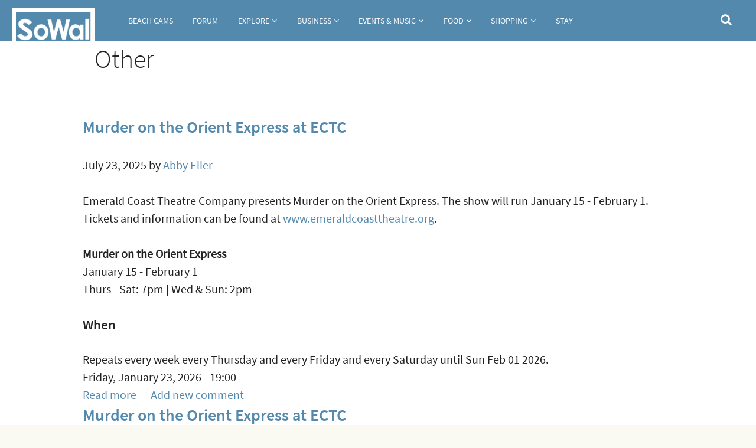

--- FILE ---
content_type: text/html; charset=utf-8
request_url: https://sowal.com/taxonomy/term/607?page=4144
body_size: 11770
content:
<!DOCTYPE html>
<!--[if IEMobile 7]><html class="iem7"  lang="en" dir="ltr"><![endif]-->
<!--[if lte IE 6]><html class="lt-ie9 lt-ie8 lt-ie7"  lang="en" dir="ltr"><![endif]-->
<!--[if (IE 7)&(!IEMobile)]><html class="lt-ie9 lt-ie8"  lang="en" dir="ltr"><![endif]-->
<!--[if IE 8]><html class="lt-ie9"  lang="en" dir="ltr"><![endif]-->
<!--[if (gte IE 9)|(gt IEMobile 7)]><!--><html  lang="en" dir="ltr" prefix="fb: https://ogp.me/ns/fb# og: https://ogp.me/ns#"><!--<![endif]-->

<head>
  <meta charset="utf-8" />
<link rel="alternate" type="application/rss+xml" title="RSS - Other" href="https://sowal.com/taxonomy/term/607/feed" />
<meta name="generator" content="Drupal 7 (https://www.drupal.org)" />
<link rel="canonical" href="https://sowal.com/taxonomy/term/607" />
<link rel="shortlink" href="https://sowal.com/taxonomy/term/607" />
<meta property="og:site_name" content="SoWal.com" />
<meta property="og:type" content="article" />
<meta property="og:url" content="https://sowal.com/taxonomy/term/607" />
<meta property="og:title" content="Other" />
  <title>Other | Page 4145 | SoWal.com</title>

      <meta name="MobileOptimized" content="width">
    <meta name="HandheldFriendly" content="true">
    <meta name="viewport" content="width=device-width">
    <!--[if IEMobile]><meta http-equiv="cleartype" content="on"><![endif]-->

  <link rel="stylesheet" href="https://sowal.com/sites/default/files/css/css_lQaZfjVpwP_oGNqdtWCSpJT1EMqXdMiU84ekLLxQnc4.css" media="all" />
<link rel="stylesheet" href="https://sowal.com/sites/default/files/css/css_YeUDEDkJkYBZV-NhkWTj8xNG_FbQ-Uuvg4UUmTUvlco.css" media="all" />
<link rel="stylesheet" href="https://sowal.com/sites/default/files/css/css_9GiMKjFCXdg0sFR3aXonpFapMqh0EPPpvRuGzm7zKOY.css" media="all" />
<link rel="stylesheet" href="https://sowal.com/sites/default/files/css/css_pFy2HwGXFo-0Bw2kg00hspAiCV6Gqk1HNBYxan-rrk8.css" media="all" />
<link rel="stylesheet" href="//maxcdn.bootstrapcdn.com/font-awesome/4.7.0/css/font-awesome.min.css" media="all" />
<link rel="stylesheet" href="https://sowal.com/sites/default/files/css/css_mgdv_3nIZ8d2EQN8h0gQJHBF9sydaZw_8gaNod50cjU.css" media="all" />
  <script src="//ajax.googleapis.com/ajax/libs/jquery/1.10.2/jquery.min.js"></script>
<script>window.jQuery || document.write("<script src='/sites/all/modules/jquery_update/replace/jquery/1.10/jquery.min.js'>\x3C/script>")</script>
<script src="https://sowal.com/sites/default/files/js/js_Hfha9RCTNm8mqMDLXriIsKGMaghzs4ZaqJPLj2esi7s.js"></script>
<script src="//ajax.googleapis.com/ajax/libs/jqueryui/1.10.2/jquery-ui.min.js"></script>
<script>window.jQuery.ui || document.write("<script src='/sites/all/modules/jquery_update/replace/ui/ui/minified/jquery-ui.min.js'>\x3C/script>")</script>
<script src="https://sowal.com/sites/default/files/js/js_LC1ANtgVrK_nxz9eAp6U85mtQ06AYnqg79XTJQ3Pgo8.js"></script>
<script>document.createElement( "picture" );</script>
<script src="https://sowal.com/sites/default/files/js/js_COMsmDyrY9mzVU28X2uGvF4Ba3vd5eTo5xEO7dvCUZM.js"></script>
<script src="https://sowal.com/sites/default/files/js/js_RlkuH2KAkwERl0-ZGHIPcmaXraihbN-4_VXrmGVF8KE.js"></script>
<script>(function(i,s,o,g,r,a,m){i["GoogleAnalyticsObject"]=r;i[r]=i[r]||function(){(i[r].q=i[r].q||[]).push(arguments)},i[r].l=1*new Date();a=s.createElement(o),m=s.getElementsByTagName(o)[0];a.async=1;a.src=g;m.parentNode.insertBefore(a,m)})(window,document,"script","https://www.google-analytics.com/analytics.js","ga");ga("create", "UA-4941398-1", {"cookieDomain":"auto"});ga("set", "anonymizeIp", true);ga("send", "pageview");</script>
<script src="https://sowal.com/sites/default/files/js/js_tohoW3twjd_OSPfKXmVI7MehgV6-owA0T9aRVyG2VmA.js"></script>
<script src="https://sowal.com/sites/default/files/js/js_SFYPqB-BZLGoj5jKG-SdMQOThrT1Qc8zD_qAH2bORyI.js"></script>
<script>jQuery.extend(Drupal.settings, {"basePath":"\/","pathPrefix":"","setHasJsCookie":0,"ajaxPageState":{"theme":"bohr","theme_token":"54ugyjlM2CpdhH7BZCqZdNb8nDO_RUFWzafH6xeab9A","js":{"sites\/all\/modules\/picture\/picturefill2\/picturefill.min.js":1,"sites\/all\/modules\/picture\/picture.min.js":1,"\/\/ajax.googleapis.com\/ajax\/libs\/jquery\/1.10.2\/jquery.min.js":1,"0":1,"misc\/jquery-extend-3.4.0.js":1,"misc\/jquery-html-prefilter-3.5.0-backport.js":1,"misc\/jquery.once.js":1,"misc\/drupal.js":1,"\/\/ajax.googleapis.com\/ajax\/libs\/jqueryui\/1.10.2\/jquery-ui.min.js":1,"1":1,"sites\/all\/libraries\/magnific-popup\/dist\/jquery.magnific-popup.js":1,"sites\/all\/modules\/magnific_popup\/js\/behaviors.mfp-formatter.js":1,"sites\/all\/libraries\/chosen\/chosen.jquery.min.js":1,"2":1,"sites\/all\/modules\/comment_notify\/comment_notify.js":1,"sites\/all\/modules\/iframe\/iframe.js":1,"sites\/all\/modules\/jquery_ajax_load\/jquery_ajax_load.js":1,"sites\/all\/modules\/custom_search\/js\/custom_search.js":1,"sites\/all\/modules\/ultimenu\/js\/ultimenu.js":1,"sites\/all\/modules\/responsive_menus\/styles\/sidr\/js\/responsive_menus_sidr.js":1,"sites\/all\/libraries\/sidr\/jquery.sidr.min.js":1,"sites\/all\/modules\/google_analytics\/googleanalytics.js":1,"3":1,"sites\/all\/modules\/chosen\/chosen.js":1,"sites\/all\/themes\/bohr\/https:\/\/use.fontawesome.com\/3268fa4c69.js":1,"sites\/all\/themes\/bohr\/js\/script.js":1,"sites\/all\/themes\/bohr\/js\/custom\/owl.carousel.min.js":1,"sites\/all\/themes\/bohr\/js\/custom\/jquery.justifiedGallery.min.js":1},"css":{"modules\/system\/system.base.css":1,"modules\/system\/system.menus.css":1,"modules\/system\/system.messages.css":1,"modules\/system\/system.theme.css":1,"sites\/all\/libraries\/magnific-popup\/dist\/magnific-popup.css":1,"sites\/all\/modules\/magnific_popup\/css\/mfp-formatter.css":1,"sites\/all\/libraries\/chosen\/chosen.css":1,"sites\/all\/modules\/chosen\/css\/chosen-drupal.css":1,"misc\/ui\/jquery.ui.core.css":1,"misc\/ui\/jquery.ui.theme.css":1,"sites\/all\/modules\/comment_notify\/comment_notify.css":1,"sites\/all\/modules\/calendar\/css\/calendar_multiday.css":1,"modules\/comment\/comment.css":1,"sites\/all\/modules\/date\/date_repeat_field\/date_repeat_field.css":1,"modules\/field\/theme\/field.css":1,"modules\/node\/node.css":1,"sites\/all\/modules\/picture\/picture_wysiwyg.css":1,"modules\/search\/search.css":1,"modules\/user\/user.css":1,"sites\/all\/modules\/date_repeat_entity\/date_repeat_entity.css":1,"sites\/all\/modules\/views\/css\/views.css":1,"sites\/all\/modules\/ckeditor\/css\/ckeditor.css":1,"sites\/all\/modules\/ctools\/css\/ctools.css":1,"sites\/all\/modules\/panels\/css\/panels.css":1,"sites\/all\/modules\/ultimenu\/css\/ultimenu.css":1,"sites\/all\/modules\/ultimenu\/skins\/ultimenu-basic.css":1,"sites\/all\/modules\/custom_search\/custom_search.css":1,"sites\/all\/libraries\/sidr\/stylesheets\/jquery.sidr.dark.css":1,"modules\/taxonomy\/taxonomy.css":1,"sites\/all\/modules\/date\/date_api\/date.css":1,"\/\/maxcdn.bootstrapcdn.com\/font-awesome\/4.7.0\/css\/font-awesome.min.css":1,"sites\/all\/themes\/bohr\/system.menus.css":1,"sites\/all\/themes\/bohr\/system.messages.css":1,"sites\/all\/themes\/bohr\/system.theme.css":1,"sites\/all\/themes\/bohr\/css\/styles.css":1,"sites\/all\/themes\/bohr\/css\/custom\/owl.carousel.css":1,"sites\/all\/themes\/bohr\/css\/custom\/justifiedGallery.min.css":1}},"jquery_ajax_load":{"trigger":".jquery_ajax_load\r","target":"#jquery_ajax_load_target","toggle":1,"animation":1,"base_path":"\/","module_path":"sites\/all\/modules\/jquery_ajax_load","site_name":"SoWal.com"},"custom_search":{"form_target":"_self","solr":0},"better_exposed_filters":{"views":{"mega_menu":{"displays":{"block_5":{"filters":[]},"block_14":{"filters":[]},"block_15":{"filters":[]},"block_20":{"filters":{"field_main_image_fid":{"required":false}}},"block_18":{"filters":{"field_main_image_fid":{"required":false}}},"block_19":{"filters":{"field_main_image_fid":{"required":false}}},"block_7":{"filters":[]},"block_4":{"filters":{"field_main_image_fid":{"required":false}}},"block_6":{"filters":{"field_main_image_fid":{"required":false}}},"block_1":{"filters":[]},"block_9":{"filters":[]},"block_2":{"filters":{"field_main_image_fid":{"required":false}}},"block_3":{"filters":{"field_main_image_fid":{"required":false}}},"block_13":{"filters":[]},"block_10":{"filters":{"field_main_image_fid":{"required":false}}},"block_11":{"filters":{"field_main_image_fid":{"required":false}}},"block_21":{"filters":[]},"block_22":{"filters":[]},"block_25":{"filters":[]}}}}},"responsive_menus":[{"selectors":[".responsive"],"trigger_txt":"\u003Ci class=\u0022fa fa-bars fa-2x\u0022\u003E\u003C\/i\u003E","side":"left","speed":"0","media_size":"959","displace":"1","renaming":"1","onOpen":"(function() {\r\n      \t$(\u0027#sidr-0 sidr-class-ultimenu-main-menu\u0027).prepend(\r\n         \t$(\u0027\u003Cli id=\u0022sidr-close-opt\u0022\u003E\u0027).append(\r\n        \t\t$(\u0027\u003Ca class=\u0022sidr-close sidr-class-sf-depth-1 sidr-class-active\u0022\u003E\u0027).attr(\u0027href\u0027,\u0027#\u0027).append(\u0022Close men\u00fa\u0022)\r\n      \t));\r\n\r\n      \tif ( $(\u0022#sidr-close-opt\u0022).length ) {\r\n         \t$( \u0022#sidr-close-opt\u0022 ).on(\u0022click\u0022, function() {\r\n            \t   $.sidr(\u0027close\u0027, \u0027sidr-1\u0027);\r\n         \t});\r\n      \t}\r\n\r\n      \t$(window).on(\u0022resize\u0022, function(event) {\r\n         \tif($(\u0027body\u0027).hasClass(\u0027sidr-open\u0027) \u0026amp;\u0026amp; $(window).width() \u0026gt;= 768) {\r\n            \t   $.sidr(\u0027close\u0027, \u0027sidr-1\u0027);\r\n         \t}\r\n      \t});\r\n\t})(jQuery)","onClose":"(function() {\r\n           jQuery(\u0027#sidr-0 sidr-class-ultimenu-main-menu #sidr-close-opt\u0027).remove();\r\n\t})(jQuery)","responsive_menus_style":"sidr"}],"googleanalytics":{"trackOutbound":1,"trackMailto":1,"trackDownload":1,"trackDownloadExtensions":"7z|aac|arc|arj|asf|asx|avi|bin|csv|doc(x|m)?|dot(x|m)?|exe|flv|gif|gz|gzip|hqx|jar|jpe?g|js|mp(2|3|4|e?g)|mov(ie)?|msi|msp|pdf|phps|png|ppt(x|m)?|pot(x|m)?|pps(x|m)?|ppam|sld(x|m)?|thmx|qtm?|ra(m|r)?|sea|sit|tar|tgz|torrent|txt|wav|wma|wmv|wpd|xls(x|m|b)?|xlt(x|m)|xlam|xml|z|zip"},"magnific_popup_api":{"iframe_patterns":[]},"chosen":{"selector":"select:visible","minimum_single":3,"minimum_multiple":20,"minimum_width":200,"options":{"allow_single_deselect":false,"disable_search":false,"disable_search_threshold":20,"search_contains":false,"placeholder_text_multiple":"Choose some options","placeholder_text_single":"Choose an option","no_results_text":"No results match","inherit_select_classes":true}},"urlIsAjaxTrusted":{"\/taxonomy\/term\/607?page=4144":true}});</script>
<!-- Google tag (gtag.js) -->
<script async src="https://www.googletagmanager.com/gtag/js?id=G-LPC99RL44W"></script>
<script>
  window.dataLayer = window.dataLayer || [];
  function gtag(){dataLayer.push(arguments);}
  gtag('js', new Date());

  gtag('config', 'G-LPC99RL44W');
</script>

      <!--[if lt IE 9]>
    <script src="/sites/all/themes/zen/js/html5-respond.js"></script>
    <![endif]-->
  </head>
<body class="html not-front not-logged-in no-sidebars page-taxonomy page-taxonomy-term page-taxonomy-term- page-taxonomy-term-607 section-taxonomy page-panels" >
      <p id="skip-link">
      <a href="#main-menu" class="element-invisible element-focusable">Jump to navigation</a>
    </p>
      
<!-- <div id="page"> --> 
<!-- I deleted the page because I deemed it unnecessary
  * if something goes wonky post 11/28 put it back
  * also added the "top" div that ecapsulates the header with
  * the main navigation so that the scroll up menu plugin 
  * works for the entire upper section
  *!!!!IMPORTANT!!! If you uncomment <div id="page"> don't forget to 
  * uncomment it's end tag originally on line 94
-->

 <div id="top">

    <header class="header" id="header" role="banner">

      <div id="navigation" role="navigation">

         <div id="logo-container"> 
                    <a href="/" title="Home" rel="home" class="header__logo" id="logo">
              <img src="https://sowal.com/sites/default/files/SOW-logo-160.png" alt="Home" class="header__logo-image" />
            </a>
                </div>

          <div class="header__region region region-header">
    <div id="block-ultimenu-main-menu" class="block block-ultimenu menu-main responsive first odd">

      
  <ul class="ultimenu horizontal ultimenu-htb ultimenu-main-menu ultimenu-basic clearfix">
  <li class="first menu-list-beach-cams"><a href="/live-webcams" title="" class="ultimenu-item">Beach Cams</a></li>
<li class="menu-list-forum"><a href="https://sowal.com/forum" title="" class="ultimenu-item">Forum</a></li>
<li class="menu-list-explore has-ultimenu"><a href="#" id="menu-explore" class="menu-toggle ultimenu-item" title="">Explore</a><section  class="ultimenu-flyout ultimenu-main-explore clearfix">  <div class="region region-ultimenu-main-explore">
    <div id="block-menu-block-10" class="block block-menu-block submenu first odd" role="navigation">

        <h2 class="block__title block-title">Explore SoWal</h2>
    
  <div class="menu-block-wrapper menu-block-10 menu-name-menu-sowal-explore parent-mlid-0 menu-level-1">
  <ul class="menu"><li class="menu__item is-leaf menu__item is-leaf first leaf menu-mlid-14749"><a href="/towns" class="menu__link menu__link">Towns</a></li>
<li class="menu__item is-leaf menu__item is-leaf leaf menu-mlid-14748"><a href="/parks" class="menu__link menu__link">State Parks</a></li>
<li class="menu__item is-leaf menu__item is-leaf leaf menu-mlid-16371"><a href="/coastal-dune-lakes" class="menu__link menu__link">Coastal Dune Lakes</a></li>
<li class="menu__item is-leaf menu__item is-leaf leaf menu-mlid-14762"><a href="/beach-accesses" class="menu__link menu__link">Beach &amp; Bay Accesses</a></li>
<li class="menu__item is-leaf menu__item is-leaf leaf menu-mlid-19289"><a href="/photos" class="menu__link menu__link">Photos</a></li>
<li class="menu__item is-leaf menu__item is-leaf last leaf menu-mlid-20028"><a href="/video" class="menu__link menu__link">Videos</a></li>
</ul></div>

</div>
<div id="block-views-mega-menu-block-5" class="block block-views even">

      
  <div class="view view-mega-menu view-id-mega_menu view-display-id-block_5 megamenu view-dom-id-2cbb909082b1b7358386dde0dc2b082c">
        
  
  
      <div class="view-content">
        <div>
      
          <a href="/towns/grayton-beach"><img src="https://sowal.com/sites/default/files/styles/_bohr_thumb_4_3_large/public/131011-grayton-002-3000.jpg?itok=D0YJ6eUp" width="300" height="220" alt="" /></a>    
          <h6 class="uppercase">Town</h6>    
          <span class="small"><a href="/towns/grayton-beach">Grayton Beach</a></span>    </div>
    </div>
  
  
  
  
  
  
</div>
</div>
<div id="block-views-mega-menu-block-14" class="block block-views odd">

      
  <div class="view view-mega-menu view-id-mega_menu view-display-id-block_14 megamenu view-dom-id-dcc79f3a554d1a3fc512653263953f46">
        
  
  
      <div class="view-content">
        <div>
      
          <a href="/place/florida-caverns-state-park"><img src="https://sowal.com/sites/default/files/styles/_bohr_thumb_4_3_large/public/111007-caverns-044-3000_0.jpg?itok=vUrDhhnh" width="300" height="220" alt="" /></a>    
          <h6 class="uppercase">Place</h6>    
          <span class="small"><a href="/place/florida-caverns-state-park">Florida Caverns State Park</a></span>    </div>
    </div>
  
  
  
  
  
  
</div>
</div>
<div id="block-views-mega-menu-block-15" class="block block-views last even">

      
  <div class="view view-mega-menu view-id-mega_menu view-display-id-block_15 megamenu view-dom-id-03d4f11c821b90afd0ea2b0bde8e9860">
        
  
  
      <div class="view-content">
        <div>
      
          <a href="/towns/watersound-origins"><img src="https://sowal.com/sites/default/files/styles/_bohr_thumb_4_3_large/public/221206-watersound-243-2000.jpg?itok=Ty-gOLhU" width="300" height="220" alt="" /></a>    
          <h6 class="uppercase">Town</h6>    
          <span class="small"><a href="/towns/watersound-origins">Watersound Origins</a></span>    </div>
    </div>
  
  
  
  
  
  
</div>
</div>
  </div>
</section></li>
<li class="menu-list-business has-ultimenu"><a href="#" class="menu-toggle with-page ultimenu-item" title="">Business</a><section  class="ultimenu-flyout ultimenu-main-business clearfix">  <div class="region region-ultimenu-main-business">
    <div id="block-menu-block-11" class="block block-menu-block first odd" role="navigation">

        <h2 class="block__title block-title">SoWal Business</h2>
    
  <div class="menu-block-wrapper menu-block-11 menu-name-menu-sowal-business parent-mlid-0 menu-level-1">
  <ul class="menu"><li class="menu__item is-leaf menu__item is-leaf first leaf menu-mlid-16374"><a href="/business" id="menu-business" style="menu-toggle" class="menu__link menu__link">Business Guide</a></li>
<li class="menu__item is-leaf menu__item is-leaf leaf menu-mlid-19286"><a href="/groups-organizations" class="menu__link menu__link">Groups &amp; Organizations</a></li>
<li class="menu__item is-leaf menu__item is-leaf leaf menu-mlid-19700"><a href="/real-estate" class="menu__link menu__link">Real Estate</a></li>
<li class="menu__item is-leaf menu__item is-leaf leaf menu-mlid-34261"><a href="https://sowal.com/forum/forums/employment.20/" class="menu__link menu__link">Area Job Postings</a></li>
<li class="menu__item is-leaf menu__item is-leaf leaf menu-mlid-34234"><a href="https://sowal.com/forum/forums/business-goods-and-services.18/" class="menu__link menu__link">Business Forum</a></li>
<li class="menu__item is-leaf menu__item is-leaf leaf menu-mlid-19701"><a href="/sponsor-sowal-advertising-information-for-sowalcom" class="menu__link menu__link">Advertise on SoWal</a></li>
<li class="menu__item is-leaf menu__item is-leaf last leaf menu-mlid-20739"><a href="/sign-up-for-the-sowal-newsletter" class="menu__link menu__link">SoWal Newsletter Signup</a></li>
</ul></div>

</div>
<div id="block-views-mega-menu-block-20" class="block block-views even">

      
  <div class="view view-mega-menu view-id-mega_menu view-display-id-block_20 megamenu view-dom-id-2a452993e1d6e8a3087a6fe0de3a9656">
        
  
  
      <div class="view-content">
        <div>
      
          <a href="/business/cultural-arts-alliance-of-walton-county"><img src="https://sowal.com/sites/default/files/styles/_bohr_thumb_4_3_large/public/220917-watersound-052-3000_0.jpg?itok=AB-1aynz" width="300" height="220" alt="" /></a>    
          <h6 class="uppercase">Business</h6>    
          <span class="small"><a href="/business/cultural-arts-alliance-of-walton-county">Cultural Arts Alliance of Walton County</a></span>    </div>
    </div>
  
  
  
  
  
  
</div>
</div>
<div id="block-views-mega-menu-block-18" class="block block-views odd">

      
  <div class="view view-mega-menu view-id-mega_menu view-display-id-block_18 megamenu view-dom-id-21fd9288082a0c69c1ef252cb0a55496">
        
  
  
      <div class="view-content">
        <div>
      
          <a href="/story/local-and-visitor-school-calendars-for-2025-2026-spring-break-2026"><img src="https://sowal.com/sites/default/files/styles/_bohr_thumb_4_3_large/public/images/featured//160601-seagrove-020-3000.jpg?itok=HUjjcX3Y" width="300" height="220" alt="" /></a>    
          <h6 class="uppercase">Story</h6>    
          <span class="small"><a href="/story/local-and-visitor-school-calendars-for-2025-2026-spring-break-2026">Local and Visitor School Calendars for 2025-2026: Spring Break 2026</a></span>    </div>
    </div>
  
  
  
  
  
  
</div>
</div>
<div id="block-views-mega-menu-block-19" class="block block-views last even">

      
  <div class="view view-mega-menu view-id-mega_menu view-display-id-block_19 megamenu view-dom-id-05986b72b1f81d4b52eaefdb8e164831">
        
  
  
      <div class="view-content">
        <div>
      
          <a href="/story/freeport-florida-the-south-walton-towns-future-is-now"><img src="https://sowal.com/sites/default/files/styles/_bohr_thumb_4_3_large/public/images/featured//230711-freeport-853-3000.jpg?itok=hF3rYfin" width="300" height="220" alt="" /></a>    
          <h6 class="uppercase">Story</h6>    
          <span class="small"><a href="/story/freeport-florida-the-south-walton-towns-future-is-now">Freeport Florida: The South Walton Town&#039;s Future Is Now</a></span>    </div>
    </div>
  
  
  
  
  
  
</div>
</div>
  </div>
</section></li>
<li class="menu-list-events--music has-ultimenu"><a href="#" id="menu-events-music" class="menu-toggle ultimenu-item" title="">Events &amp; Music</a><section  class="ultimenu-flyout ultimenu-main-events-music clearfix">  <div class="region region-ultimenu-main-events-music">
    <div id="block-menu-block-8" class="block block-menu-block submenu first odd" role="navigation">

        <h2 class="block__title block-title">Events &amp; Music</h2>
    
  <div class="menu-block-wrapper menu-block-8 menu-name-menu-sowal-events parent-mlid-0 menu-level-1">
  <ul class="menu"><li class="menu__item is-leaf menu__item is-leaf first leaf menu-mlid-14684"><a href="/events" class="menu__link menu__link">Events Calendar</a></li>
<li class="menu__item is-leaf menu__item is-leaf leaf menu-mlid-28685"><a href="https://sowal.com/forum/forums/events-and-activities.17/" class="menu__link menu__link">Events Forum</a></li>
<li class="menu__item is-leaf menu__item is-leaf leaf menu-mlid-20705"><a href="/live-music-venues" title="Live Music Venues" class="menu__link menu__link">Live Music Venues</a></li>
<li class="menu__item is-leaf menu__item is-leaf leaf menu-mlid-28686"><a href="https://sowal.com/forum/forums/music-and-nightlife.41/" class="menu__link menu__link">Music Forum</a></li>
<li class="menu__item is-leaf menu__item is-leaf last leaf menu-mlid-19303"><a href="/story/annual-events-and-festivals-in-south-walton" class="menu__link menu__link">Overview of Annual Events</a></li>
</ul></div>

</div>
<div id="block-views-mega-menu-block-7" class="block block-views even">

      
  <div class="view view-mega-menu view-id-mega_menu view-display-id-block_7 megamenu view-dom-id-cfe8b94a8f168b5810366d3a200e3516">
        
  
  
      <div class="view-content">
        <div>
      
          <a href="/event/cadillac-willy-red-fish-taco-32"><img src="https://sowal.com/sites/default/files/styles/_bohr_thumb_4_3_large/public/230219-blue-mountain-209-sowal-2000.jpg?itok=QOuBsd86" width="300" height="220" alt="" /></a>    
          <h6 class="uppercase">Event</h6>    
          <span class="small"><a href="/event/cadillac-willy-red-fish-taco-32">Cadillac Willy @ Red Fish Taco</a></span>    </div>
    </div>
  
  
  
  
  
  
</div>
</div>
<div id="block-views-mega-menu-block-4" class="block block-views text-links odd">

      
  <div class="view view-mega-menu view-id-mega_menu view-display-id-block_4 megamenu view-dom-id-911578650a8439bfc9e667db8785ca60">
        
  
  
      <div class="view-content">
        <div>
      
          <a href="/story/crescendo-2026-featuring-pink-martini-live-with-sinfonia-gulf-coast-orchestra-jan-23-feb-27"><img src="https://sowal.com/sites/default/files/styles/_bohr_thumb_4_3_large/public/images/featured//cr1.jpg?itok=5PRmplo4" width="300" height="220" alt="" /></a>    
          <h6 class="uppercase">Story</h6>    
          <span class="small"><a href="/story/crescendo-2026-featuring-pink-martini-live-with-sinfonia-gulf-coast-orchestra-jan-23-feb-27">Crescendo! 2026 Featuring Pink Martini Live With Sinfonia Gulf Coast Orchestra Jan 23, Feb 27 &amp; Mar 1</a></span>    </div>
    </div>
  
  
  
  
  
  
</div>
</div>
<div id="block-views-mega-menu-block-6" class="block block-views last even">

      
  <div class="view view-mega-menu view-id-mega_menu view-display-id-block_6 megamenu view-dom-id-696e321411d9080e232e9ae5704e8e8e">
        
  
  
      <div class="view-content">
        <div>
      
          <a href="/story/sowal-comedy-festival-at-multiple-venues-feb-12-14"><img src="https://sowal.com/sites/default/files/styles/_bohr_thumb_4_3_large/public/images/featured//sowal-comedy-festival.jpg?itok=PzBfg4M5" width="300" height="220" alt="" /></a>    
          <h6 class="uppercase">Story</h6>    
          <span class="small"><a href="/story/sowal-comedy-festival-at-multiple-venues-feb-12-14">SoWal Comedy Festival At Multiple Venues Feb 12-14</a></span>    </div>
    </div>
  
  
  
  
  
  
</div>
</div>
  </div>
</section></li>
<li class="menu-list-food has-ultimenu"><a href="/food" class="menu-toggle with-page ultimenu-item" title="">Food</a><section  class="ultimenu-flyout ultimenu-main-food clearfix">  <div class="region region-ultimenu-main-food">
    <div id="block-views-mega-menu-block-1" class="block block-views first odd">

        <h2 class="block__title block-title">Food &amp; Dining</h2>
    
  <div class="view view-mega-menu view-id-mega_menu view-display-id-block_1 view-dom-id-543a3e0602f3a62e39a3ec14415aa34e">
        
  
  
      <div class="view-content">
        <div>
      
          <ul>
<li><a href="/food" title="Events Guide">Food and Dining Guide</a></li>
<li><a href="/restaurant-listings" title="Events Calendar">Dining Directory</a></li>
<li><a href="https://sowal.com/forum/forums/dining-and-food.14/" title="Events Calendar">Dining & Food Forum</a></li>
<li><a href="/destinations" title="Events Calendar">Dining & Shopping Destinations</a></li>

    </div>
    </div>
  
  
  
  
  
  
</div>
</div>
<div id="block-views-mega-menu-block-9" class="block block-views even">

      
  <div class="view view-mega-menu view-id-mega_menu view-display-id-block_9 megamenu view-dom-id-53fb6d97c2721d76b7f82f5837701bbf">
        
  
  
      <div class="view-content">
        <div>
      
          <a href="/business/basmatis-asian-cuisine"><img src="https://sowal.com/sites/default/files/styles/_bohr_thumb_4_3_large/public/191109-blue-mountain-seq-005-basmatis-3000.jpg?itok=L9iIcCTz" width="300" height="220" alt="" /></a>    
          <h6 class="uppercase">Restaurant</h6>    
          <span class="small"><a href="/business/basmatis-asian-cuisine">Basmati&#039;s Asian Cuisine</a></span>    </div>
    </div>
  
  
  
  
  
  
</div>
</div>
<div id="block-views-mega-menu-block-2" class="block block-views odd">

      
  <div class="view view-mega-menu view-id-mega_menu view-display-id-block_2 megamenu view-dom-id-3a9f597be79501c243942c717a8b397c">
        
  
  
      <div class="view-content">
        <div>
      
          <a href="/story/crescendo-2026-featuring-pink-martini-live-with-sinfonia-gulf-coast-orchestra-jan-23-feb-27"><img src="https://sowal.com/sites/default/files/styles/_bohr_thumb_4_3_large/public/images/featured//cr1.jpg?itok=5PRmplo4" width="300" height="220" alt="" /></a>    
          <h6 class="uppercase">Story</h6>    
          <span class="small"><a href="/story/crescendo-2026-featuring-pink-martini-live-with-sinfonia-gulf-coast-orchestra-jan-23-feb-27">Crescendo! 2026 Featuring Pink Martini Live With Sinfonia Gulf Coast Orchestra Jan 23, Feb 27 &amp; Mar 1</a></span>    </div>
    </div>
  
  
  
  
  
  
</div>
</div>
<div id="block-views-mega-menu-block-3" class="block block-views last even">

      
  <div class="view view-mega-menu view-id-mega_menu view-display-id-block_3 megamenu view-dom-id-5b67af207455bcfe84b1a5a5080032c6">
        
  
  
      <div class="view-content">
        <div>
      
          <a href="/story/hitting-the-fnish-line-for-seaside-race-weekend-feb-12-15"><img src="https://sowal.com/sites/default/files/styles/_bohr_thumb_4_3_large/public/images/featured//160228-seaside-171-3000.jpg?itok=hOtN785z" width="300" height="220" alt="" /></a>    
          <h6 class="uppercase">Story</h6>    
          <span class="small"><a href="/story/hitting-the-fnish-line-for-seaside-race-weekend-feb-12-15">Hitting The Fnish Line For Seaside Race Weekend Feb 12-15</a></span>    </div>
    </div>
  
  
  
  
  
  
</div>
</div>
  </div>
</section></li>
<li class="menu-list-shopping has-ultimenu"><a href="#" class="menu-toggle with-page ultimenu-item" title="">Shopping</a><section  class="ultimenu-flyout ultimenu-main-shopping clearfix">  <div class="region region-ultimenu-main-shopping">
    <div id="block-menu-block-9" class="block block-menu-block first odd" role="navigation">

        <h2 class="block__title block-title">SoWal Shopping</h2>
    
  <div class="menu-block-wrapper menu-block-9 menu-name-menu-sowal-shopping parent-mlid-0 menu-level-1">
  <ul class="menu"><li class="menu__item is-leaf menu__item is-leaf first leaf menu-mlid-14694"><a href="/shopping" class="menu__link menu__link">Shopping Guide</a></li>
<li class="menu__item is-leaf menu__item is-leaf leaf menu-mlid-34243"><a href="/sowal-shops" class="menu__link menu__link">Shopping Directory</a></li>
<li class="menu__item is-leaf menu__item is-leaf leaf menu-mlid-19278"><a href="/destinations" class="menu__link menu__link">Shopping &amp; Dining Destinations</a></li>
<li class="menu__item is-leaf menu__item is-leaf last leaf menu-mlid-34260"><a href="https://sowal.com/forum/forums/for-sale-trade-free-wanted.19/" class="menu__link menu__link">Buy &amp; Sell Forum</a></li>
</ul></div>

</div>
<div id="block-views-mega-menu-block-13" class="block block-views even">

      
  <div class="view view-mega-menu view-id-mega_menu view-display-id-block_13 megamenu view-dom-id-a9557d7704c3ff9de8a9f39ee7e26fff">
        
  
  
      <div class="view-content">
        <div>
      
          <a href="/business/watersound-town-center"><img src="https://sowal.com/sites/default/files/styles/_bohr_thumb_4_3_large/public/240608-watersound-601-3000.jpg?itok=BEhmSmNX" width="300" height="220" alt="" /></a>    
          <h6 class="uppercase">Business</h6>    
          <span class="small"><a href="/business/watersound-town-center">Watersound Town Center</a></span>    </div>
    </div>
  
  
  
  
  
  
</div>
</div>
<div id="block-views-mega-menu-block-10" class="block block-views odd">

      
  <div class="view view-mega-menu view-id-mega_menu view-display-id-block_10 megamenu view-dom-id-b5290eac840225482f9c3be30ce185ab">
        
  
  
      <div class="view-content">
        <div>
      
          <a href="/story/find-excellent-furniture-decor-same-day-at-resort-resale"><img src="https://sowal.com/sites/default/files/styles/_bohr_thumb_4_3_large/public/images/featured//240215-resort-resale-241-2000.jpg?itok=Bbfi_995" width="300" height="220" alt="" /></a>    
          <h6 class="uppercase">Story</h6>    
          <span class="small"><a href="/story/find-excellent-furniture-decor-same-day-at-resort-resale">Find Excellent Furniture &amp; Decor Same Day At Resort Resale</a></span>    </div>
    </div>
  
  
  
  
  
  
</div>
</div>
<div id="block-views-mega-menu-block-11" class="block block-views last even">

      
  <div class="view view-mega-menu view-id-mega_menu view-display-id-block_11 megamenu view-dom-id-31367874a343ed0cd729e078daf3d917">
        
  
  
      <div class="view-content">
        <div>
      
          <a href="/story/watersound-town-center-continues-expansion-with-more-business-and-services"><img src="https://sowal.com/sites/default/files/styles/_bohr_thumb_4_3_large/public/images/featured//240608-watersound-601-2000.jpg?itok=kqoQHiLj" width="300" height="220" alt="" /></a>    
          <h6 class="uppercase">Story</h6>    
          <span class="small"><a href="/story/watersound-town-center-continues-expansion-with-more-business-and-services">Watersound Town Center Continues Expansion With More Business And Services</a></span>    </div>
    </div>
  
  
  
  
  
  
</div>
</div>
  </div>
</section></li>
<li class="last menu-list-stay"><a href="/stay" title="" class="ultimenu-item">Stay</a></li>
</ul>

</div>
<div id="block-menu-block-1" class="block block-menu-block menu-search even" role="navigation">

      
  <div class="menu-block-wrapper menu-block-1 menu-name-menu-search parent-mlid-0 menu-level-1">
  <ul class="menu"><li class="menu__item is-leaf menu__item is-leaf first last leaf menu-mlid-16415"><a href="#" class="menu__link menu__link"><i class="fa fa-search" aria-hidden="true"></i><span class="title search-link">Search</span></a></li>
</ul></div>

</div>
<div id="block-search-form" class="block block-search last odd" role="search">

      
  <form class="search-form" role="search" onsubmit="if(this.search_block_form.value==&#039;Search&#039;){ alert(&#039;Please enter a search&#039;); return false; }" action="/taxonomy/term/607?page=4144" method="post" id="search-block-form" accept-charset="UTF-8"><div><div class="container-inline">
      <h2 class="element-invisible">Search form</h2>
    <div class="form-item form-type-searchfield form-item-search-block-form">
  <label class="element-invisible" for="edit-search-block-form--2">Search </label>
 <input title="Enter Search Terms" class="custom-search-box form-text form-search" placeholder="Type something..." type="search" id="edit-search-block-form--2" name="search_block_form" value="" size="15" maxlength="128" />
</div>
<div class="form-item form-type-select form-item-custom-search-types">
  <label for="edit-custom-search-types">Search for </label>
 <select class="custom-search-selector custom-search-types form-select" id="edit-custom-search-types" name="custom_search_types"><option value="c-all" selected="selected">-Any-</option><option value="c-page">Basic page</option><option value="c-business">Business</option><option value="c-camera">Camera</option><option value="c-destination">Destination</option><option value="c-events">Event</option><option value="c-gallery">Gallery</option><option value="c-place">Place</option><option value="c-story">Story</option><option value="c-town">Town</option><option value="c-video">Video</option></select>
</div>
<div class="form-actions form-wrapper" id="edit-actions"><input type="submit" id="edit-submit" name="op" value="GO" class="form-submit" /></div><input type="hidden" name="form_build_id" value="form-agYFcyqbSND0qiKHtBU-ZtBTA1Gx1S5F-KEjBUS8nZI" />
<input type="hidden" name="form_id" value="search_block_form" />
</div>
</div></form>
</div>
  </div>
      </div>

     <!-- original secondary nav went here -->

  </header>

<!-- this is where the div id="navigation" went -->
</div>



  <div id="main" class="no-panels">
    <div id="highlighted">
      </div>

    <div id="content" class="column" role="main">
     
            <a id="main-content"></a>
                    <h1 class="page__title title" id="page-title">Other</h1>
                                          


<div id="taxonomy-term-607" class="taxonomy-term vocabulary-event-category">

  
  <div class="content">
      </div>

</div>
<article class="node-151904 node node-events node-teaser clearfix">

      <header>
                    <h2 class="node__title node-title"><a href="/event/murder-on-the-orient-express-at-ectc-3">Murder on the Orient Express at ECTC</a></h2>
            
              <p class="submitted">
                    July 23, 2025 by <a href="/users/abby-eller" title="View user profile." class="username">Abby Eller</a>        </p>
      
          </header>
  
  
  <div class="field-body">
    <p>Emerald Coast Theatre Company presents Murder on the Orient Express. The show will run January 15 - February 1. Tickets and information can be found at <a href="http://www.emeraldcoasttheatre.org/" rel="noopener" target="_blank">www.emeraldcoasttheatre.org</a>.</p>
<p><strong>Murder on the Orient Express</strong><br />
January 15 - February 1<br />
Thurs - Sat: 7pm | Wed &amp; Sun: 2pm</p>  </div>
  <h3 class="field-label">
    When  </h3>

  <div class="field-datetime">
    <div class="date-repeat-rule">Repeats every week every Thursday and every Friday and every Saturday until Sun Feb 01 2026. </div><span class="date-display-single">Friday, January 23, 2026 - 19:00</span>  </div>

  <ul class="links inline"><li class="node-readmore first"><a href="/event/murder-on-the-orient-express-at-ectc-3" rel="tag" title="Murder on the Orient Express at ECTC">Read more<span class="element-invisible"> about Murder on the Orient Express at ECTC</span></a></li>
<li class="comment-add last"><a href="/comment/reply/151904#comment-form" title="Add a new comment to this page.">Add new comment</a></li>
</ul>
  
</article>
<article class="node-151903 node node-events node-teaser clearfix">

      <header>
                    <h2 class="node__title node-title"><a href="/event/murder-on-the-orient-express-at-ectc-2">Murder on the Orient Express at ECTC</a></h2>
            
              <p class="submitted">
                    July 23, 2025 by <a href="/users/abby-eller" title="View user profile." class="username">Abby Eller</a>        </p>
      
          </header>
  
  
  <div class="field-body">
    <p>Emerald Coast Theatre Company presents Murder on the Orient Express. The show will run January 15 - February 1. Tickets and information can be found at <a href="http://www.emeraldcoasttheatre.org/" rel="noopener" target="_blank">www.emeraldcoasttheatre.org</a>.</p>
<p><strong>Murder on the Orient Express</strong><br />
January 15 - February 1<br />
Thurs - Sat: 7pm | Wed &amp; Sun: 2pm</p>  </div>
  <h3 class="field-label">
    When  </h3>

  <div class="field-datetime">
    <div class="date-repeat-rule">Repeats every week every Thursday and every Friday and every Saturday until Sun Feb 01 2026. </div><span class="date-display-single">Thursday, January 22, 2026 - 19:00</span>  </div>

  <ul class="links inline"><li class="node-readmore first"><a href="/event/murder-on-the-orient-express-at-ectc-2" rel="tag" title="Murder on the Orient Express at ECTC">Read more<span class="element-invisible"> about Murder on the Orient Express at ECTC</span></a></li>
<li class="comment-add last"><a href="/comment/reply/151903#comment-form" title="Add a new comment to this page.">Add new comment</a></li>
</ul>
  
</article>
<article class="node-151902 node node-events node-teaser clearfix">

      <header>
                    <h2 class="node__title node-title"><a href="/event/murder-on-the-orient-express-at-ectc-1">Murder on the Orient Express at ECTC</a></h2>
            
              <p class="submitted">
                    July 23, 2025 by <a href="/users/abby-eller" title="View user profile." class="username">Abby Eller</a>        </p>
      
          </header>
  
  
  <div class="field-body">
    <p>Emerald Coast Theatre Company presents Murder on the Orient Express. The show will run January 15 - February 1. Tickets and information can be found at <a href="http://www.emeraldcoasttheatre.org/" rel="noopener" target="_blank">www.emeraldcoasttheatre.org</a>.</p>
<p><strong>Murder on the Orient Express</strong><br />
January 15 - February 1<br />
Thurs - Sat: 7pm | Wed &amp; Sun: 2pm</p>  </div>
  <h3 class="field-label">
    When  </h3>

  <div class="field-datetime">
    <div class="date-repeat-rule">Repeats every week every Thursday and every Friday and every Saturday until Sun Feb 01 2026. </div><span class="date-display-single">Saturday, January 17, 2026 - 19:00</span>  </div>

  <ul class="links inline"><li class="node-readmore first"><a href="/event/murder-on-the-orient-express-at-ectc-1" rel="tag" title="Murder on the Orient Express at ECTC">Read more<span class="element-invisible"> about Murder on the Orient Express at ECTC</span></a></li>
<li class="comment-add last"><a href="/comment/reply/151902#comment-form" title="Add a new comment to this page.">Add new comment</a></li>
</ul>
  
</article>
<article class="node-151901 node node-events node-teaser clearfix">

      <header>
                    <h2 class="node__title node-title"><a href="/event/murder-on-the-orient-express-at-ectc-0">Murder on the Orient Express at ECTC</a></h2>
            
              <p class="submitted">
                    July 23, 2025 by <a href="/users/abby-eller" title="View user profile." class="username">Abby Eller</a>        </p>
      
          </header>
  
  
  <div class="field-body">
    <p>Emerald Coast Theatre Company presents Murder on the Orient Express. The show will run January 15 - February 1. Tickets and information can be found at <a href="http://www.emeraldcoasttheatre.org/" rel="noopener" target="_blank">www.emeraldcoasttheatre.org</a>.</p>
<p><strong>Murder on the Orient Express</strong><br />
January 15 - February 1<br />
Thurs - Sat: 7pm | Wed &amp; Sun: 2pm</p>  </div>
  <h3 class="field-label">
    When  </h3>

  <div class="field-datetime">
    <div class="date-repeat-rule">Repeats every week every Thursday and every Friday and every Saturday until Sun Feb 01 2026. </div><span class="date-display-single">Friday, January 16, 2026 - 19:00</span>  </div>

  <ul class="links inline"><li class="node-readmore first"><a href="/event/murder-on-the-orient-express-at-ectc-0" rel="tag" title="Murder on the Orient Express at ECTC">Read more<span class="element-invisible"> about Murder on the Orient Express at ECTC</span></a></li>
<li class="comment-add last"><a href="/comment/reply/151901#comment-form" title="Add a new comment to this page.">Add new comment</a></li>
</ul>
  
</article>
<article class="node-151900 node node-events node-teaser clearfix">

      <header>
                    <h2 class="node__title node-title"><a href="/event/murder-on-the-orient-express-at-ectc">Murder on the Orient Express at ECTC</a></h2>
            
              <p class="submitted">
                    July 23, 2025 by <a href="/users/abby-eller" title="View user profile." class="username">Abby Eller</a>        </p>
      
          </header>
  
  
  <div class="field-body">
    <p>Emerald Coast Theatre Company presents Murder on the Orient Express. The show will run January 15 - February 1. Tickets and information can be found at <a href="http://www.emeraldcoasttheatre.org/" rel="noopener" target="_blank">www.emeraldcoasttheatre.org</a>.</p>
<p><strong>Murder on the Orient Express</strong><br />
January 15 - February 1<br />
Thurs - Sat: 7pm | Wed &amp; Sun: 2pm</p>  </div>
  <h3 class="field-label">
    When  </h3>

  <div class="field-datetime">
    <div class="date-repeat-rule">Repeats every week every Thursday and every Friday and every Saturday until Sun Feb 01 2026. </div><span class="date-display-single">Thursday, January 15, 2026 - 19:00</span>  </div>

  <ul class="links inline"><li class="node-readmore first"><a href="/event/murder-on-the-orient-express-at-ectc" rel="tag" title="Murder on the Orient Express at ECTC">Read more<span class="element-invisible"> about Murder on the Orient Express at ECTC</span></a></li>
<li class="comment-add last"><a href="/comment/reply/151900#comment-form" title="Add a new comment to this page.">Add new comment</a></li>
</ul>
  
</article>
<article class="node-151394 node node-events node-teaser clearfix">

      <header>
                    <h2 class="node__title node-title"><a href="/event/emerald-coast-blue-marlin-classic-1">Emerald Coast Blue Marlin Classic </a></h2>
            
              <p class="submitted">
                    June 25, 2025 by <a href="/users/abby-eller" title="View user profile." class="username">Abby Eller</a>        </p>
      
          </header>
  
  
  <div class="field-body">
    <p>The 24th annual Emerald Coast Blue Marlin Classic<strong> </strong>takes place June 17 - 21, 2026. Timed to coincide with the peak of the Gulf Coast’s blue marlin season, and located at the South’s number-one ranked resort destination, the Emerald Coast Blue Marlin Classic at Sandestin Golf &amp; Beach Resort sets the new precedent for world-class sportfishing tournaments.</p>  </div>
  <h3 class="field-label">
    When  </h3>

  <div class="field-datetime">
    <span class="date-display-single">Saturday, June 20, 2026 - <span class="date-display-range"><span class="date-display-start">16:00</span> to <span class="date-display-end">20:30</span></span></span>  </div>

  <ul class="links inline"><li class="node-readmore first"><a href="/event/emerald-coast-blue-marlin-classic-1" rel="tag" title="Emerald Coast Blue Marlin Classic ">Read more<span class="element-invisible"> about Emerald Coast Blue Marlin Classic </span></a></li>
<li class="comment-add last"><a href="/comment/reply/151394#comment-form" title="Add a new comment to this page.">Add new comment</a></li>
</ul>
  
</article>
<article class="node-151393 node node-events node-teaser clearfix">

      <header>
                    <h2 class="node__title node-title"><a href="/event/emerald-coast-blue-marlin-classic-0">Emerald Coast Blue Marlin Classic </a></h2>
            
              <p class="submitted">
                    June 25, 2025 by <a href="/users/abby-eller" title="View user profile." class="username">Abby Eller</a>        </p>
      
          </header>
  
  
  <div class="field-body">
    <p>The 24th annual Emerald Coast Blue Marlin Classic<strong> </strong>takes place June 17 - 21, 2026. Timed to coincide with the peak of the Gulf Coast’s blue marlin season, and located at the South’s number-one ranked resort destination, the Emerald Coast Blue Marlin Classic at Sandestin Golf &amp; Beach Resort sets the new precedent for world-class sportfishing tournaments.</p>  </div>
  <h3 class="field-label">
    When  </h3>

  <div class="field-datetime">
    <span class="date-display-single">Friday, June 19, 2026 - <span class="date-display-range"><span class="date-display-start">16:00</span> to <span class="date-display-end">21:00</span></span></span>  </div>

  <ul class="links inline"><li class="node-readmore first"><a href="/event/emerald-coast-blue-marlin-classic-0" rel="tag" title="Emerald Coast Blue Marlin Classic ">Read more<span class="element-invisible"> about Emerald Coast Blue Marlin Classic </span></a></li>
<li class="comment-add last"><a href="/comment/reply/151393#comment-form" title="Add a new comment to this page.">Add new comment</a></li>
</ul>
  
</article>
<article class="node-151392 node node-events node-teaser clearfix">

      <header>
                    <h2 class="node__title node-title"><a href="/event/emerald-coast-blue-marlin-classic">Emerald Coast Blue Marlin Classic </a></h2>
            
              <p class="submitted">
                    June 25, 2025 by <a href="/users/abby-eller" title="View user profile." class="username">Abby Eller</a>        </p>
      
          </header>
  
  
  <div class="field-body">
    <p>The 24th annual Emerald Coast Blue Marlin Classic<strong> </strong>takes place June 17 - 21, 2026. Timed to coincide with the peak of the Gulf Coast’s blue marlin season, and located at the South’s number-one ranked resort destination, the Emerald Coast Blue Marlin Classic at Sandestin Golf &amp; Beach Resort sets the new precedent for world-class sportfishing tournaments.</p>  </div>
  <h3 class="field-label">
    When  </h3>

  <div class="field-datetime">
    <span class="date-display-single">Thursday, June 18, 2026 - 12:00</span>  </div>

  <ul class="links inline"><li class="node-readmore first"><a href="/event/emerald-coast-blue-marlin-classic" rel="tag" title="Emerald Coast Blue Marlin Classic ">Read more<span class="element-invisible"> about Emerald Coast Blue Marlin Classic </span></a></li>
<li class="comment-add last"><a href="/comment/reply/151392#comment-form" title="Add a new comment to this page.">Add new comment</a></li>
</ul>
  
</article>
<article class="node-150865 node node-events node-teaser clearfix">

      <header>
                    <h2 class="node__title node-title"><a href="/event/gulf-coast-jam-2">Gulf Coast Jam</a></h2>
            
              <p class="submitted">
                    May 30, 2025 by <a href="/users/abby-eller" title="View user profile." class="username">Abby Eller</a>        </p>
      
          </header>
  
  
  <div class="field-body">
    <p dir="auto">Gulf Coast Jam is a multi-day country music festival in Panama City Beach, Florida taking place May 28th - May 31st at Frank Brown Park. Tickets and info at <a href="http://www.gulfcoastjam.com/">gulfcoastjam.com</a>.</p>
<p><strong>2026 Artist Lineup</strong><br />
Keith Urban, Chris Stapleton, Riley Green, Post Malone -- AND MORE!</p>  </div>
  <h3 class="field-label">
    When  </h3>

  <div class="field-datetime">
    <div class="date-repeat-rule">Repeats every day until Sun May 31 2026. </div><span class="date-display-single">Thursday, May 28, 2026 - <span class="date-display-range"><span class="date-display-start">14:00</span> to <span class="date-display-end">22:00</span></span></span>  </div>

  <ul class="links inline"><li class="node-readmore first"><a href="/event/gulf-coast-jam-2" rel="tag" title="Gulf Coast Jam">Read more<span class="element-invisible"> about Gulf Coast Jam</span></a></li>
<li class="comment-add last"><a href="/comment/reply/150865#comment-form" title="Add a new comment to this page.">Add new comment</a></li>
</ul>
  
</article>
<article class="node-148901 node node-events node-teaser clearfix">

      <header>
                    <h2 class="node__title node-title"><a href="/event/pink-run-5k-and-walk-benefiting-fore-her-0">Pink Run 5K and Walk Benefiting Fore Her</a></h2>
            
              <p class="submitted">
                    February 27, 2025 by <a href="/users/abby-eller" title="View user profile." class="username">Abby Eller</a>        </p>
      
          </header>
  
  
  <div class="field-body">
    <p>The annual Pink Run 5K and Walk benefiting Fore Her returns to The Village of Baytowne Wharf on Saturday, January 31 beginning at 8:30AM. This lively and memorable event includes a timed-5k Race, Walk, Survivor Stroll and After Party, complete with DJ, photo booth, a sampling of delectable bites, prizes and more! All participants are encouraged to “pink out” while racing or walking with family and friends for this tremendous cause.</p>
<p>Register and find more information at <a href="https://www.foreher.org/pinkrun">www.foreher.org/pinkrun</a>.</p>  </div>
  <h3 class="field-label">
    When  </h3>

  <div class="field-datetime">
    <span class="date-display-single">Saturday, January 31, 2026 - 08:30</span>  </div>

  <ul class="links inline"><li class="node-readmore first"><a href="/event/pink-run-5k-and-walk-benefiting-fore-her-0" rel="tag" title="Pink Run 5K and Walk Benefiting Fore Her">Read more<span class="element-invisible"> about Pink Run 5K and Walk Benefiting Fore Her</span></a></li>
<li class="comment-add last"><a href="/comment/reply/148901#comment-form" title="Add a new comment to this page.">Add new comment</a></li>
</ul>
  
</article>
<h2 class="element-invisible">Pages</h2><div class="item-list"><ul class="pager"><li class="pager-first first"><a title="Go to first page" href="/taxonomy/term/607">« first</a></li>
<li class="pager-previous"><a title="Go to previous page" href="/taxonomy/term/607?page=73">‹ previous</a></li>
<li class="pager-ellipsis">…</li>
<li class="pager-item"><a title="Go to page 67" href="/taxonomy/term/607?page=66">67</a></li>
<li class="pager-item"><a title="Go to page 68" href="/taxonomy/term/607?page=67">68</a></li>
<li class="pager-item"><a title="Go to page 69" href="/taxonomy/term/607?page=68">69</a></li>
<li class="pager-item"><a title="Go to page 70" href="/taxonomy/term/607?page=69">70</a></li>
<li class="pager-item"><a title="Go to page 71" href="/taxonomy/term/607?page=70">71</a></li>
<li class="pager-item"><a title="Go to page 72" href="/taxonomy/term/607?page=71">72</a></li>
<li class="pager-item"><a title="Go to page 73" href="/taxonomy/term/607?page=72">73</a></li>
<li class="pager-item"><a title="Go to page 74" href="/taxonomy/term/607?page=73">74</a></li>
<li class="pager-current last">75</li>
</ul></div>      <a href="/taxonomy/term/607/feed" class="feed-icon" title="Subscribe to RSS - Other"><img src="https://sowal.com/misc/feed.png" width="16" height="16" alt="Subscribe to RSS - Other" /></a>    </div>

    <!-- Original Nav went here; removed in favor of more extensive nav -->

    
    
  </div>


  <div id="footer-outer-wrapper">
    <footer id="footer" class="page">
      <div id="footer-inner-wrapper" class="container">
        						<div id="upper-footer">
				<div id="block-menu-block-5" class="block block-menu-block footer-menu footer-one first odd" role="navigation">

        <h2 class="block__title block-title">Main Sections</h2>
    
  <div class="menu-block-wrapper menu-block-5 menu-name-menu-footer-1 parent-mlid-0 menu-level-1">
  <ul class="menu"><li class="menu__item is-leaf menu__item is-leaf first leaf menu-mlid-16997"><a href="/food" class="menu__link menu__link">Food and Dining</a></li>
<li class="menu__item is-leaf menu__item is-leaf leaf menu-mlid-16998"><a href="/shopping" class="menu__link menu__link">Shopping</a></li>
<li class="menu__item is-leaf menu__item is-leaf leaf menu-mlid-17000"><a href="/business" class="menu__link menu__link">Business</a></li>
<li class="menu__item is-leaf menu__item is-leaf leaf menu-mlid-17002"><a href="/live-webcams" class="menu__link menu__link">Beachcams</a></li>
<li class="menu__item is-leaf menu__item is-leaf leaf menu-mlid-16999"><a href="/stay" class="menu__link menu__link">Where to Stay</a></li>
<li class="menu__item is-leaf menu__item is-leaf leaf menu-mlid-17001"><a href="/towns" class="menu__link menu__link">Towns</a></li>
<li class="menu__item is-leaf menu__item is-leaf last leaf menu-mlid-17003"><a href="http://sowal.com/forum" class="menu__link menu__link">Forum</a></li>
</ul></div>

</div>
<div id="block-menu-block-4" class="block block-menu-block footer-menu footer-two even" role="navigation">

        <h2 class="block__title block-title">Lists and Guides</h2>
    
  <div class="menu-block-wrapper menu-block-4 menu-name-menu-footer-3 parent-mlid-0 menu-level-1">
  <ul class="menu"><li class="menu__item is-leaf menu__item is-leaf first leaf menu-mlid-17005"><a href="/beach-accesses" class="menu__link menu__link">Beach Accesses</a></li>
<li class="menu__item is-leaf menu__item is-leaf leaf menu-mlid-17006"><a href="/south-walton-beach-rules-and-safety-information" class="menu__link menu__link">Beach Safety &amp; Rules</a></li>
<li class="menu__item is-leaf menu__item is-leaf leaf menu-mlid-19277"><a href="/parks" class="menu__link menu__link">Parks</a></li>
<li class="menu__item is-leaf menu__item is-leaf leaf menu-mlid-17015"><a href="/golf" class="menu__link menu__link">Golf</a></li>
<li class="menu__item is-leaf menu__item is-leaf leaf menu-mlid-18277"><a href="/tennis" class="menu__link menu__link">Tennis</a></li>
<li class="menu__item is-leaf menu__item is-leaf leaf menu-mlid-19287"><a href="/groups-organizations" class="menu__link menu__link">Groups &amp; Organizations</a></li>
<li class="menu__item is-leaf menu__item is-leaf last leaf menu-mlid-17016"><a href="/live-music-venues" class="menu__link menu__link">Live Music Venues</a></li>
</ul></div>

</div>
<div id="block-menu-block-3" class="block block-menu-block footer-menu footer-three odd" role="navigation">

        <h2 class="block__title block-title">General Info</h2>
    
  <div class="menu-block-wrapper menu-block-3 menu-name-menu-footer-2 parent-mlid-0 menu-level-1">
  <ul class="menu"><li class="menu__item is-leaf menu__item is-leaf first leaf menu-mlid-11674"><a href="/sponsor-sowal-advertising-information-for-sowalcom" class="menu__link menu__link">Advertising</a></li>
<li class="menu__item is-leaf menu__item is-leaf leaf menu-mlid-19276"><a href="/link-to-sowal" class="menu__link menu__link">Link To SoWal</a></li>
<li class="menu__item is-leaf menu__item is-leaf leaf menu-mlid-11675"><a href="/get-published-on-sowal" class="menu__link menu__link">Get Published</a></li>
<li class="menu__item is-leaf menu__item is-leaf leaf menu-mlid-11678"><a href="/staff" class="menu__link menu__link">Meet The Staff</a></li>
<li class="menu__item is-leaf menu__item is-leaf leaf menu-mlid-11679"><a href="/terms-of-service" class="menu__link menu__link">Terms of Service</a></li>
<li class="menu__item is-leaf menu__item is-leaf leaf menu-mlid-19740"><a href="mailto:support@sowal.com" class="menu__link menu__link">Contact Us</a></li>
<li class="menu__item is-leaf menu__item is-leaf last leaf menu-mlid-20740"><a href="/sign-up-for-the-sowal-newsletter" class="menu__link menu__link">SoWal Newsletter Signup</a></li>
</ul></div>

</div>
<div id="block-panels-mini-about-sowal-footer" class="block block-panels-mini footer-about last even">

      
  <div class="panel-pane pane-panels-mini pane-social-media margin-bottom-double"  >
  
      
  
  <div class="pane-content">
    <div class="panel-pane pane-custom pane-1 margin-bottom-standard"  >
  
      
  
  <div class="pane-content">
    <h2>SoWal Social</h2>
<ul class="social-widget">
<li><a href="https://www.facebook.com/sowal" title="visit our Facebook page" target="_blank"><span class="fa fa-facebook"></span></a></li>
<li><a href="https://twitter.com/SoWalBeaches" title="visit our Twitter page" target="_blank"><span class="fa fa-twitter"></span></a></li>
<li><a href="https://www.instagram.com/SoWalBeaches/" title="visit our Instagram page" target="_blank"><span class="fa fa-instagram"></span></a></li>
<li><a href="https://www.pinterest.com/sowalbeaches/" title="visit our Pinterest page" target="_blank"><span class="fa fa-pinterest"></span></a></li>
<li><a href="https://www.youtube.com/user/SoWalBeaches" title="visit our YouTube channel" target="_blank"><span class="fa fa-youtube"></span></a></li>
<li><a href="http://sowal.com/sowal-rss-feed" title="RSS feed" target="_blank"><span class="fa fa-rss"></span></a></li>
</ul>
  </div>

  
  </div>
  </div>

  
  </div>
<div class="panel-pane pane-custom pane-2 no-margin-top"  >
  
      
  
  <div class="pane-content">
    <div><img alt="SoWal logo" src="/sites/all/themes/bohr/images/sowal-footer-logo-80.png" /></div>
<p class="no-margin-top">South Walton's Community Website</p>
  </div>

  
  </div>

</div>
			</div>
		    
 
        						<div id="lower-footer">
				<div id="block-block-19" class="block block-block first last odd">

      
  <!-- Revive Adserver Asynchronous JS Tag - Generated with Revive Adserver v5.4.1 --><ins data-revive-zoneid="42" data-revive-id="76b183612cb791b2fe8d8147339b8fa3"></ins><script async="" src="//sowal.com/openx/www/delivery/asyncjs.php"></script>     <!-- Revive Adserver Asynchronous JS Tag - Generated with Revive Adserver v5.4.1 --><ins data-revive-zoneid="42" data-revive-id="76b183612cb791b2fe8d8147339b8fa3"></ins><script async="" src="//sowal.com/openx/www/delivery/asyncjs.php"></script>     <!-- Revive Adserver Asynchronous JS Tag - Generated with Revive Adserver v5.4.1 --><ins data-revive-zoneid="42" data-revive-id="76b183612cb791b2fe8d8147339b8fa3"></ins><script async="" src="//sowal.com/openx/www/delivery/asyncjs.php"></script>     <!-- Revive Adserver Asynchronous JS Tag - Generated with Revive Adserver v5.4.1 --><ins data-revive-zoneid="42" data-revive-id="76b183612cb791b2fe8d8147339b8fa3"></ins><script async="" src="//sowal.com/openx/www/delivery/asyncjs.php"></script>
</div>
			</div>
		    
        <div class="footer-disclaimer">&copy;2026 SoWal.com. All Rights Reserved. 174 WaterColor Way, Suite 103, PMB 114 | Santa Rosa Beach, Fl 32459</div>
      </div>
    </footer>
  </div>

<!-- </div> end page -->

  <script src="https://sowal.com/sites/default/files/js/js_7Ukqb3ierdBEL0eowfOKzTkNu-Le97OPm-UqTS5NENU.js"></script>
</body>
</html>
